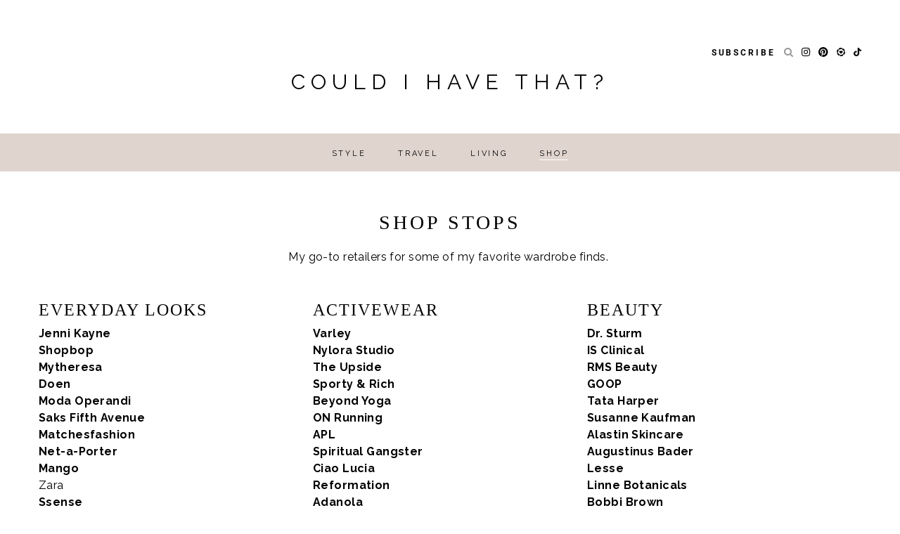

--- FILE ---
content_type: text/html; charset=UTF-8
request_url: https://couldihavethat.com/shop-stops
body_size: 11869
content:

<!doctype html>

<html lang="en-US" class="no-js no-svg">
<head>
<meta charset="utf-8">
<script>window.nastygoat = {aid:"lI9b6qUsGf1HRtwDiCDu2qzNbh97TZiY02Yz0wOWv6zy",pid:"bWCl1kDzmFoj3gb0ZWbEAgOZp8w9prdpbr8nhztuqCBg"};</script>
<script type="text/javascript" src="//assets.rewardstyle.com/scriptmanager/rs-script-manager.js"></script>
<meta name="viewport" content="width=device-width, initial-scale=1">
<meta name="p:domain_verify" content="28f318848e9800fb60d8a7933b2a1524"/>

<title>Shop Stops - could i have that?</title>


<link rel="apple-touch-icon" href="https://couldihavethat.com/wp-content/themes/couldihavethat.com/library/images/apple-icon-touch.png">
<link rel="icon" href="https://couldihavethat.com/wp-content/themes/couldihavethat.com/favicon.png">
<!--[if IE]>
  <link rel="shortcut icon" href="https://couldihavethat.com/wp-content/themes/couldihavethat.com/favicon.ico">
<![endif]-->
<meta name="msapplication-TileColor" content="#ffffff">
<meta name="msapplication-TileImage" content="https://couldihavethat.com/wp-content/themes/couldihavethat.com/library/images/win8-tile-icon.png">

<link rel="pingback" href="https://couldihavethat.com/xmlrpc.php">
<link href="//fonts.googleapis.com/css?family=Raleway:400,700|Roboto" rel="stylesheet">
<meta name='robots' content='index, follow, max-image-preview:large, max-snippet:-1, max-video-preview:-1' />

	<!-- This site is optimized with the Yoast SEO plugin v26.7 - https://yoast.com/wordpress/plugins/seo/ -->
	<title>Shop Stops - could i have that?</title>
	<meta name="description" content="My go-to destinations for shopping, arranged by category." />
	<link rel="canonical" href="https://couldihavethat.com/shop-stops" />
	<meta property="og:locale" content="en_US" />
	<meta property="og:type" content="article" />
	<meta property="og:title" content="Shop Stops - could i have that?" />
	<meta property="og:description" content="My go-to destinations for shopping, arranged by category." />
	<meta property="og:url" content="https://couldihavethat.com/shop-stops" />
	<meta property="og:site_name" content="could i have that?" />
	<meta property="article:modified_time" content="2023-07-28T19:36:50+00:00" />
	<meta property="og:image" content="https://couldihavethat.com/wp-content/uploads/2023/04/Facetune_14-03-2023-07-04-52-2.jpg" />
	<meta property="og:image:width" content="960" />
	<meta property="og:image:height" content="1280" />
	<meta property="og:image:type" content="image/jpeg" />
	<meta name="twitter:card" content="summary_large_image" />
	<meta name="twitter:label1" content="Est. reading time" />
	<meta name="twitter:data1" content="1 minute" />
	<script type="application/ld+json" class="yoast-schema-graph">{"@context":"https://schema.org","@graph":[{"@type":"WebPage","@id":"https://couldihavethat.com/shop-stops","url":"https://couldihavethat.com/shop-stops","name":"Shop Stops - could i have that?","isPartOf":{"@id":"https://couldihavethat.com/#website"},"primaryImageOfPage":{"@id":"https://couldihavethat.com/shop-stops#primaryimage"},"image":{"@id":"https://couldihavethat.com/shop-stops#primaryimage"},"thumbnailUrl":"https://couldihavethat.com/wp-content/uploads/2023/04/Facetune_14-03-2023-07-04-52-2.jpg","datePublished":"2023-04-14T16:15:45+00:00","dateModified":"2023-07-28T19:36:50+00:00","description":"My go-to destinations for shopping, arranged by category.","breadcrumb":{"@id":"https://couldihavethat.com/shop-stops#breadcrumb"},"inLanguage":"en-US","potentialAction":[{"@type":"ReadAction","target":["https://couldihavethat.com/shop-stops"]}]},{"@type":"ImageObject","inLanguage":"en-US","@id":"https://couldihavethat.com/shop-stops#primaryimage","url":"https://couldihavethat.com/wp-content/uploads/2023/04/Facetune_14-03-2023-07-04-52-2.jpg","contentUrl":"https://couldihavethat.com/wp-content/uploads/2023/04/Facetune_14-03-2023-07-04-52-2.jpg","width":960,"height":1280},{"@type":"BreadcrumbList","@id":"https://couldihavethat.com/shop-stops#breadcrumb","itemListElement":[{"@type":"ListItem","position":1,"name":"Home","item":"https://couldihavethat.com/"},{"@type":"ListItem","position":2,"name":"Shop Stops"}]},{"@type":"WebSite","@id":"https://couldihavethat.com/#website","url":"https://couldihavethat.com/","name":"could i have that?","description":"","potentialAction":[{"@type":"SearchAction","target":{"@type":"EntryPoint","urlTemplate":"https://couldihavethat.com/?s={search_term_string}"},"query-input":{"@type":"PropertyValueSpecification","valueRequired":true,"valueName":"search_term_string"}}],"inLanguage":"en-US"}]}</script>
	<!-- / Yoast SEO plugin. -->


<style id='wp-img-auto-sizes-contain-inline-css' type='text/css'>
img:is([sizes=auto i],[sizes^="auto," i]){contain-intrinsic-size:3000px 1500px}
/*# sourceURL=wp-img-auto-sizes-contain-inline-css */
</style>
<style id='classic-theme-styles-inline-css' type='text/css'>
/*! This file is auto-generated */
.wp-block-button__link{color:#fff;background-color:#32373c;border-radius:9999px;box-shadow:none;text-decoration:none;padding:calc(.667em + 2px) calc(1.333em + 2px);font-size:1.125em}.wp-block-file__button{background:#32373c;color:#fff;text-decoration:none}
/*# sourceURL=/wp-includes/css/classic-themes.min.css */
</style>
<style id='global-styles-inline-css' type='text/css'>
:root{--wp--preset--aspect-ratio--square: 1;--wp--preset--aspect-ratio--4-3: 4/3;--wp--preset--aspect-ratio--3-4: 3/4;--wp--preset--aspect-ratio--3-2: 3/2;--wp--preset--aspect-ratio--2-3: 2/3;--wp--preset--aspect-ratio--16-9: 16/9;--wp--preset--aspect-ratio--9-16: 9/16;--wp--preset--color--black: #000000;--wp--preset--color--cyan-bluish-gray: #abb8c3;--wp--preset--color--white: #ffffff;--wp--preset--color--pale-pink: #f78da7;--wp--preset--color--vivid-red: #cf2e2e;--wp--preset--color--luminous-vivid-orange: #ff6900;--wp--preset--color--luminous-vivid-amber: #fcb900;--wp--preset--color--light-green-cyan: #7bdcb5;--wp--preset--color--vivid-green-cyan: #00d084;--wp--preset--color--pale-cyan-blue: #8ed1fc;--wp--preset--color--vivid-cyan-blue: #0693e3;--wp--preset--color--vivid-purple: #9b51e0;--wp--preset--gradient--vivid-cyan-blue-to-vivid-purple: linear-gradient(135deg,rgb(6,147,227) 0%,rgb(155,81,224) 100%);--wp--preset--gradient--light-green-cyan-to-vivid-green-cyan: linear-gradient(135deg,rgb(122,220,180) 0%,rgb(0,208,130) 100%);--wp--preset--gradient--luminous-vivid-amber-to-luminous-vivid-orange: linear-gradient(135deg,rgb(252,185,0) 0%,rgb(255,105,0) 100%);--wp--preset--gradient--luminous-vivid-orange-to-vivid-red: linear-gradient(135deg,rgb(255,105,0) 0%,rgb(207,46,46) 100%);--wp--preset--gradient--very-light-gray-to-cyan-bluish-gray: linear-gradient(135deg,rgb(238,238,238) 0%,rgb(169,184,195) 100%);--wp--preset--gradient--cool-to-warm-spectrum: linear-gradient(135deg,rgb(74,234,220) 0%,rgb(151,120,209) 20%,rgb(207,42,186) 40%,rgb(238,44,130) 60%,rgb(251,105,98) 80%,rgb(254,248,76) 100%);--wp--preset--gradient--blush-light-purple: linear-gradient(135deg,rgb(255,206,236) 0%,rgb(152,150,240) 100%);--wp--preset--gradient--blush-bordeaux: linear-gradient(135deg,rgb(254,205,165) 0%,rgb(254,45,45) 50%,rgb(107,0,62) 100%);--wp--preset--gradient--luminous-dusk: linear-gradient(135deg,rgb(255,203,112) 0%,rgb(199,81,192) 50%,rgb(65,88,208) 100%);--wp--preset--gradient--pale-ocean: linear-gradient(135deg,rgb(255,245,203) 0%,rgb(182,227,212) 50%,rgb(51,167,181) 100%);--wp--preset--gradient--electric-grass: linear-gradient(135deg,rgb(202,248,128) 0%,rgb(113,206,126) 100%);--wp--preset--gradient--midnight: linear-gradient(135deg,rgb(2,3,129) 0%,rgb(40,116,252) 100%);--wp--preset--font-size--small: 13px;--wp--preset--font-size--medium: 20px;--wp--preset--font-size--large: 36px;--wp--preset--font-size--x-large: 42px;--wp--preset--spacing--20: 0.44rem;--wp--preset--spacing--30: 0.67rem;--wp--preset--spacing--40: 1rem;--wp--preset--spacing--50: 1.5rem;--wp--preset--spacing--60: 2.25rem;--wp--preset--spacing--70: 3.38rem;--wp--preset--spacing--80: 5.06rem;--wp--preset--shadow--natural: 6px 6px 9px rgba(0, 0, 0, 0.2);--wp--preset--shadow--deep: 12px 12px 50px rgba(0, 0, 0, 0.4);--wp--preset--shadow--sharp: 6px 6px 0px rgba(0, 0, 0, 0.2);--wp--preset--shadow--outlined: 6px 6px 0px -3px rgb(255, 255, 255), 6px 6px rgb(0, 0, 0);--wp--preset--shadow--crisp: 6px 6px 0px rgb(0, 0, 0);}:where(.is-layout-flex){gap: 0.5em;}:where(.is-layout-grid){gap: 0.5em;}body .is-layout-flex{display: flex;}.is-layout-flex{flex-wrap: wrap;align-items: center;}.is-layout-flex > :is(*, div){margin: 0;}body .is-layout-grid{display: grid;}.is-layout-grid > :is(*, div){margin: 0;}:where(.wp-block-columns.is-layout-flex){gap: 2em;}:where(.wp-block-columns.is-layout-grid){gap: 2em;}:where(.wp-block-post-template.is-layout-flex){gap: 1.25em;}:where(.wp-block-post-template.is-layout-grid){gap: 1.25em;}.has-black-color{color: var(--wp--preset--color--black) !important;}.has-cyan-bluish-gray-color{color: var(--wp--preset--color--cyan-bluish-gray) !important;}.has-white-color{color: var(--wp--preset--color--white) !important;}.has-pale-pink-color{color: var(--wp--preset--color--pale-pink) !important;}.has-vivid-red-color{color: var(--wp--preset--color--vivid-red) !important;}.has-luminous-vivid-orange-color{color: var(--wp--preset--color--luminous-vivid-orange) !important;}.has-luminous-vivid-amber-color{color: var(--wp--preset--color--luminous-vivid-amber) !important;}.has-light-green-cyan-color{color: var(--wp--preset--color--light-green-cyan) !important;}.has-vivid-green-cyan-color{color: var(--wp--preset--color--vivid-green-cyan) !important;}.has-pale-cyan-blue-color{color: var(--wp--preset--color--pale-cyan-blue) !important;}.has-vivid-cyan-blue-color{color: var(--wp--preset--color--vivid-cyan-blue) !important;}.has-vivid-purple-color{color: var(--wp--preset--color--vivid-purple) !important;}.has-black-background-color{background-color: var(--wp--preset--color--black) !important;}.has-cyan-bluish-gray-background-color{background-color: var(--wp--preset--color--cyan-bluish-gray) !important;}.has-white-background-color{background-color: var(--wp--preset--color--white) !important;}.has-pale-pink-background-color{background-color: var(--wp--preset--color--pale-pink) !important;}.has-vivid-red-background-color{background-color: var(--wp--preset--color--vivid-red) !important;}.has-luminous-vivid-orange-background-color{background-color: var(--wp--preset--color--luminous-vivid-orange) !important;}.has-luminous-vivid-amber-background-color{background-color: var(--wp--preset--color--luminous-vivid-amber) !important;}.has-light-green-cyan-background-color{background-color: var(--wp--preset--color--light-green-cyan) !important;}.has-vivid-green-cyan-background-color{background-color: var(--wp--preset--color--vivid-green-cyan) !important;}.has-pale-cyan-blue-background-color{background-color: var(--wp--preset--color--pale-cyan-blue) !important;}.has-vivid-cyan-blue-background-color{background-color: var(--wp--preset--color--vivid-cyan-blue) !important;}.has-vivid-purple-background-color{background-color: var(--wp--preset--color--vivid-purple) !important;}.has-black-border-color{border-color: var(--wp--preset--color--black) !important;}.has-cyan-bluish-gray-border-color{border-color: var(--wp--preset--color--cyan-bluish-gray) !important;}.has-white-border-color{border-color: var(--wp--preset--color--white) !important;}.has-pale-pink-border-color{border-color: var(--wp--preset--color--pale-pink) !important;}.has-vivid-red-border-color{border-color: var(--wp--preset--color--vivid-red) !important;}.has-luminous-vivid-orange-border-color{border-color: var(--wp--preset--color--luminous-vivid-orange) !important;}.has-luminous-vivid-amber-border-color{border-color: var(--wp--preset--color--luminous-vivid-amber) !important;}.has-light-green-cyan-border-color{border-color: var(--wp--preset--color--light-green-cyan) !important;}.has-vivid-green-cyan-border-color{border-color: var(--wp--preset--color--vivid-green-cyan) !important;}.has-pale-cyan-blue-border-color{border-color: var(--wp--preset--color--pale-cyan-blue) !important;}.has-vivid-cyan-blue-border-color{border-color: var(--wp--preset--color--vivid-cyan-blue) !important;}.has-vivid-purple-border-color{border-color: var(--wp--preset--color--vivid-purple) !important;}.has-vivid-cyan-blue-to-vivid-purple-gradient-background{background: var(--wp--preset--gradient--vivid-cyan-blue-to-vivid-purple) !important;}.has-light-green-cyan-to-vivid-green-cyan-gradient-background{background: var(--wp--preset--gradient--light-green-cyan-to-vivid-green-cyan) !important;}.has-luminous-vivid-amber-to-luminous-vivid-orange-gradient-background{background: var(--wp--preset--gradient--luminous-vivid-amber-to-luminous-vivid-orange) !important;}.has-luminous-vivid-orange-to-vivid-red-gradient-background{background: var(--wp--preset--gradient--luminous-vivid-orange-to-vivid-red) !important;}.has-very-light-gray-to-cyan-bluish-gray-gradient-background{background: var(--wp--preset--gradient--very-light-gray-to-cyan-bluish-gray) !important;}.has-cool-to-warm-spectrum-gradient-background{background: var(--wp--preset--gradient--cool-to-warm-spectrum) !important;}.has-blush-light-purple-gradient-background{background: var(--wp--preset--gradient--blush-light-purple) !important;}.has-blush-bordeaux-gradient-background{background: var(--wp--preset--gradient--blush-bordeaux) !important;}.has-luminous-dusk-gradient-background{background: var(--wp--preset--gradient--luminous-dusk) !important;}.has-pale-ocean-gradient-background{background: var(--wp--preset--gradient--pale-ocean) !important;}.has-electric-grass-gradient-background{background: var(--wp--preset--gradient--electric-grass) !important;}.has-midnight-gradient-background{background: var(--wp--preset--gradient--midnight) !important;}.has-small-font-size{font-size: var(--wp--preset--font-size--small) !important;}.has-medium-font-size{font-size: var(--wp--preset--font-size--medium) !important;}.has-large-font-size{font-size: var(--wp--preset--font-size--large) !important;}.has-x-large-font-size{font-size: var(--wp--preset--font-size--x-large) !important;}
:where(.wp-block-post-template.is-layout-flex){gap: 1.25em;}:where(.wp-block-post-template.is-layout-grid){gap: 1.25em;}
:where(.wp-block-term-template.is-layout-flex){gap: 1.25em;}:where(.wp-block-term-template.is-layout-grid){gap: 1.25em;}
:where(.wp-block-columns.is-layout-flex){gap: 2em;}:where(.wp-block-columns.is-layout-grid){gap: 2em;}
:root :where(.wp-block-pullquote){font-size: 1.5em;line-height: 1.6;}
/*# sourceURL=global-styles-inline-css */
</style>
<link rel='stylesheet' id='wpo_min-header-0-css' href='https://couldihavethat.com/wp-content/cache/wpo-minify/1768046262/assets/wpo-minify-header-3c6a6639.min.css' type='text/css' media='all' />
<script type="text/javascript" src="https://couldihavethat.com/wp-content/cache/wpo-minify/1768046262/assets/wpo-minify-header-00ed1f9b.min.js" id="wpo_min-header-0-js"></script>
	<script type="text/javascript">var ajaxurl = 'https://couldihavethat.com/wp-admin/admin-ajax.php';</script>
	<meta name="generator" content="Elementor 3.34.1; features: additional_custom_breakpoints; settings: css_print_method-external, google_font-enabled, font_display-auto">
			<style>
				.e-con.e-parent:nth-of-type(n+4):not(.e-lazyloaded):not(.e-no-lazyload),
				.e-con.e-parent:nth-of-type(n+4):not(.e-lazyloaded):not(.e-no-lazyload) * {
					background-image: none !important;
				}
				@media screen and (max-height: 1024px) {
					.e-con.e-parent:nth-of-type(n+3):not(.e-lazyloaded):not(.e-no-lazyload),
					.e-con.e-parent:nth-of-type(n+3):not(.e-lazyloaded):not(.e-no-lazyload) * {
						background-image: none !important;
					}
				}
				@media screen and (max-height: 640px) {
					.e-con.e-parent:nth-of-type(n+2):not(.e-lazyloaded):not(.e-no-lazyload),
					.e-con.e-parent:nth-of-type(n+2):not(.e-lazyloaded):not(.e-no-lazyload) * {
						background-image: none !important;
					}
				}
			</style>
			
<!-- Global site tag (gtag.js) - Google Analytics -->
<script async src="https://www.googletagmanager.com/gtag/js?id=UA-11884216-2"></script>
<script>
  window.dataLayer = window.dataLayer || [];
  function gtag(){dataLayer.push(arguments);}
  gtag('js', new Date());

  gtag('config', 'UA-11884216-2');
</script>
<script async type="text/javascript" src="https://ssc.shopstyle.com/collective.min.js" data-sc-apikey="uid5625-31289875-40"> </script>
</head>
<body class="wp-singular page-template-default page page-id-29289 wp-theme-couldihavethatcom elementor-default elementor-kit-25518 elementor-page elementor-page-29289">
	 <div id="signup" class="ciht-signup-modal ciht-drawer-modal">
			<div class="modal-wrapper">
				<!-- Begin MailChimp Signup Form -->
				<div id="mc_embed_signup" class="signup-form">
					<form action="//couldihavethat.us11.list-manage.com/subscribe/post?u=17cac131b78301eb620149d43&amp;id=480caefdae" method="post" id="mc-embedded-subscribe-form" name="mc-embedded-subscribe-form" class="validate" target="_blank" novalidate>
						<div class="clearfix">
							<div class="mc-field-group mc-field-heading">
								<h2>CIHT in your mailbox</h2>
							</div>
							<div class="mc-field-group mc-field-email">
								<input type="email" value="" name="EMAIL" class="required email" id="mce-EMAIL" placeholder="enter email">
	            			</div>
	            			<div class="mc-field-group mc-field-submit">
								<input type="submit" value="subscribe" name="subscribe" id="mc-embedded-subscribe">
	            			</div>
						</div>
            			<div class="clearfix">
							<div id="mce-responses">
								<div class="response" id="mce-error-response" style="display:none"></div>
								<div class="response" id="mce-success-response" style="display:none"></div>
	            			</div>
							<div style="position: absolute; left: -5000px;">
								<input type="text" name="b_17cac131b78301eb620149d43_480caefdae" tabindex="-1" value="">
							</div>
            			</div>
          			</form>
        		</div>
				<!--End mc_embed_signup-->
				<p></p>
      		</div><!-- signup-wrapper -->
	  		<span class="close-signup close-drawer-modal">
	  		X
	  		</span>
    	</div><!-- signup -->
			 <div id="searchit" class="ciht-search-modal ciht-drawer-modal">
			<div class="modal-wrapper clearfix">
				<div class="search-form cdm-form modal-group">
					<form role="search" method="get" class="clearfix search-form" action="https://couldihavethat.com/">
	<input type="hidden" value="" name="filter_name" />
	<span id="search-form-filter" class="transparent category-select">
		<span class="selector-btn btn">Search <span class="cta-text">All</span> <i class="fa fa-angle-down" aria-hidden="true"></i></span>
		<ul class="clearfix dropdown-filter">
			<li><a href="#all">All</a></li>
			<li><a href="#fashion">Style</a></li>
			<li><a href="#travel">Travel</a></li>
			<li><a href="#lifestyle">Living</a></li>
			<li><a href="#shop">Shop</a></li>
		</ul>
	</span>

    <label>
        <span class="screen-reader-text">Search for:</span>
        <input type="search" class="search-field"
            placeholder="Search..."
            value="" name="s"
            title="Search for:" />
    </label>
</form>				</div>
      		</div>
	  		<span class="close-searchit close-drawer-modal">
	  		X
	  		</span>
    	</div><!-- searchit -->
	<div class="body-pusher">
    <header class="header-main">
        <div class="container">
            <div class="header-top clearfix">
                <div class="main-logo">
                    <a class="logo" href="https://couldihavethat.com" rel="nofollow">
						                            <h2 class="site-name">could i have that?</h2>
                            <h1 class="site-name-mobile">CIHT?</h1>
						                    </a>
                </div>
                <nav class="header-nav">
                    <div class="menu-wrapper">
                        <div class="menu-background">
                            <div class="mobile-nav">
								<ul id="menu-mobile-nav" class="nav main-nav dmc-mm-exi"><li id="menu-item-16123" class="menu-item menu-item-type-taxonomy menu-item-object-category menu-item-16123"><a href="https://couldihavethat.com/category/style">Style</a></li>
<li id="menu-item-16124" class="menu-item menu-item-type-taxonomy menu-item-object-category menu-item-16124"><a href="https://couldihavethat.com/category/travel">Travel</a></li>
<li id="menu-item-16126" class="menu-item menu-item-type-taxonomy menu-item-object-category menu-item-16126"><a href="https://couldihavethat.com/category/living">Living</a></li>
<li id="menu-item-16127" class="menu-item menu-item-type-post_type menu-item-object-page current-menu-ancestor current-menu-parent current_page_parent current_page_ancestor menu-item-has-children menu-item-16127"><a href="https://couldihavethat.com/shop">Shop</a>
<ul class="sub-menu">
	<li id="menu-item-29621" class="menu-item menu-item-type-post_type menu-item-object-page menu-item-29621"><a href="https://couldihavethat.com/codes">Codes</a></li>
	<li id="menu-item-29622" class="menu-item menu-item-type-post_type menu-item-object-page menu-item-29622"><a href="https://couldihavethat.com/my-closet">My Closet</a></li>
	<li id="menu-item-29620" class="menu-item menu-item-type-post_type menu-item-object-page menu-item-29620"><a href="https://couldihavethat.com/seasonal-favorites">Seasonal Favorites</a></li>
	<li id="menu-item-29619" class="menu-item menu-item-type-post_type menu-item-object-page current-menu-item page_item page-item-29289 current_page_item menu-item-29619"><a href="https://couldihavethat.com/shop-stops" aria-current="page">Shop Stops</a></li>
</ul>
</li>
<li class="search-form-item"><form role="search" method="get" class="clearfix search-form" action="https://couldihavethat.com/">
	<input type="hidden" value="" name="filter_name" />
	<span id="search-form-filter" class="transparent category-select">
		<span class="selector-btn btn">Search <span class="cta-text">All</span> <i class="fa fa-angle-down" aria-hidden="true"></i></span>
		<ul class="clearfix dropdown-filter">
			<li><a href="#all">All</a></li>
			<li><a href="#fashion">Style</a></li>
			<li><a href="#travel">Travel</a></li>
			<li><a href="#lifestyle">Living</a></li>
			<li><a href="#shop">Shop</a></li>
		</ul>
	</span>

    <label>
        <span class="screen-reader-text">Search for:</span>
        <input type="search" class="search-field"
            placeholder="Search..."
            value="" name="s"
            title="Search for:" />
    </label>
</form></li><li class="search"><i class="fa fa-search toggle-search" aria-hidden="true"></i></li></ul>								<ul class="social social--icon nav"><li style="text-transform: uppercase;"><a style="font-size: 12px;
    letter-spacing: .18333rem;
    color: #000;
    font-family: Roboto, Arial, Helvetica Neue, Helvetica, sans-serif;
    font-weight: 700;" target="_blank" href="https://substack.com/@SAMANTHAWENNERSTROM">Subscribe</a></li><li class="search"><i class="fa fa-search toggle-search" aria-hidden="true"></i></li><li class="in"><a href="https://instagram.com/couldihavethat" target="_blank"><i class="fa fa-instagram" aria-hidden="true"></i></a></li><li class="pi"><a href="https://www.pinterest.com/samanthahutch/" target="_blank"><i class="fa fa-pinterest" aria-hidden="true"></i></a></li><li class="dmc-sm-icon-hold"><a href="https://www.shopltk.com/explore/couldihavethat" target="_blank"><i class="dmc-icon-64 dmc-icon-ltk" aria-hidden="true"></i></a></li><li class="dmc-sm-icon-hold"><a href="https://www.tiktok.com/@samanthawennerstrom" target="_blank"><i class="dmc-icon-64 dmc-icon-tiktok" aria-hidden="true"></i></a></li></ul>                            </div>
                        </div>
                        <div class="social-nav">
							<ul class="social social--icon nav"><li style="text-transform: uppercase;"><a style="font-size: 12px;
    letter-spacing: .18333rem;
    color: #000;
    font-family: Roboto, Arial, Helvetica Neue, Helvetica, sans-serif;
    font-weight: 700;" target="_blank" href="https://substack.com/@SAMANTHAWENNERSTROM">Subscribe</a></li><li class="search"><i class="fa fa-search toggle-search" aria-hidden="true"></i></li><li class="in"><a href="https://instagram.com/couldihavethat" target="_blank"><i class="fa fa-instagram" aria-hidden="true"></i></a></li><li class="pi"><a href="https://www.pinterest.com/samanthahutch/" target="_blank"><i class="fa fa-pinterest" aria-hidden="true"></i></a></li><li class="dmc-sm-icon-hold"><a href="https://www.shopltk.com/explore/couldihavethat" target="_blank"><i class="dmc-icon-64 dmc-icon-ltk" aria-hidden="true"></i></a></li><li class="dmc-sm-icon-hold"><a href="https://www.tiktok.com/@samanthawennerstrom" target="_blank"><i class="dmc-icon-64 dmc-icon-tiktok" aria-hidden="true"></i></a></li></ul>                        </div>
                    </div>
                    <label class="mobile-nav-toggle show-on-scroll-mobile">
                        <span class="top-bar"></span>
                        <span class="middle-bar"></span>
                        <span class="bottom-bar"></span>
                    </label>
                </nav>
            </div>
        </div>
    </header>
    <div class="header-bottom clearfix">
        <div class="container">
            <nav>
				<ul id="menu-main-nav" class="nav main-nav"><li id="menu-item-8028" class="menu-item menu-item-type-custom menu-item-object-custom menu-item-has-children menu-item-8028"><a href="#">Style</a>
<div class="sub-menu-wrapper"><div class="sub-menu-inner clearfix"><ul class="sub-menu">
	<li id="menu-item-16050" class="menu-item menu-item-type-taxonomy menu-item-object-category menu-item-16050"><a href="https://couldihavethat.com/category/style">All</a></li>
	<li id="menu-item-8029" class="menu-item menu-item-type-taxonomy menu-item-object-category menu-item-8029"><a href="https://couldihavethat.com/category/style/outfits">outfits</a></li>
	<li id="menu-item-8030" class="menu-item menu-item-type-taxonomy menu-item-object-category menu-item-8030"><a href="https://couldihavethat.com/category/style/beauty">Beauty</a></li>
	<li id="menu-item-16051" class="recent-posts menu-item menu-item-type-taxonomy menu-item-object-category menu-item-16051"><div class="menu-item-recent-posts clearfix">
					
						<div class="recent-cat-post">
							<a href="https://couldihavethat.com/2022/05/black-basics-for-summer.html">
						    <img fetchpriority="high" width="504" height="336" src="https://couldihavethat.com/wp-content/uploads/2022/05/APR-Samantha-Wennerstrom_32-504x336.jpg" class="attachment-ciht-recent-post-150 size-ciht-recent-post-150 wp-post-image" alt="" decoding="async" srcset="https://couldihavethat.com/wp-content/uploads/2022/05/APR-Samantha-Wennerstrom_32-504x336.jpg 504w, https://couldihavethat.com/wp-content/uploads/2022/05/APR-Samantha-Wennerstrom_32-249x166.jpg 249w" sizes="(max-width: 504px) 100vw, 504px" />
							</a>
						    <div class="meta-data">
							    <span class="date"><a href="https://couldihavethat.com/category/style">outfits</a></span>
						    </div>
						    <h3 class="post-title">
								<a href="https://couldihavethat.com/2022/05/black-basics-for-summer.html">
								Black Basics For Summer
								</a>
							</h3>
					    </div>
					
				
					
						<div class="recent-cat-post">
							<a href="https://couldihavethat.com/2022/05/a-favorite-jenni-kayne-find.html">
						    <img width="504" height="336" src="https://couldihavethat.com/wp-content/uploads/2022/05/Samantha-Wennerstrom-May22-Style_9-504x336.jpg" class="attachment-ciht-recent-post-150 size-ciht-recent-post-150 wp-post-image" alt="" decoding="async" srcset="https://couldihavethat.com/wp-content/uploads/2022/05/Samantha-Wennerstrom-May22-Style_9-504x336.jpg 504w, https://couldihavethat.com/wp-content/uploads/2022/05/Samantha-Wennerstrom-May22-Style_9-249x166.jpg 249w" sizes="(max-width: 504px) 100vw, 504px" />
							</a>
						    <div class="meta-data">
							    <span class="date"><a href="https://couldihavethat.com/category/style">outfits</a></span>
						    </div>
						    <h3 class="post-title">
								<a href="https://couldihavethat.com/2022/05/a-favorite-jenni-kayne-find.html">
								A Favorite Jenni Kayne Find
								</a>
							</h3>
					    </div>
					
				
					
						<div class="recent-cat-post">
							<a href="https://couldihavethat.com/2022/03/white-dresses-for-spring.html">
						    <img width="504" height="336" src="https://couldihavethat.com/wp-content/uploads/2022/03/MAR-LOOKS_18-504x336.jpg" class="attachment-ciht-recent-post-150 size-ciht-recent-post-150 wp-post-image" alt="" decoding="async" srcset="https://couldihavethat.com/wp-content/uploads/2022/03/MAR-LOOKS_18-504x336.jpg 504w, https://couldihavethat.com/wp-content/uploads/2022/03/MAR-LOOKS_18-249x166.jpg 249w" sizes="(max-width: 504px) 100vw, 504px" />
							</a>
						    <div class="meta-data">
							    <span class="date"><a href="https://couldihavethat.com/category/style">outfits</a></span>
						    </div>
						    <h3 class="post-title">
								<a href="https://couldihavethat.com/2022/03/white-dresses-for-spring.html">
								White Dresses For Spring
								</a>
							</h3>
					    </div>
					
				</div></li>
</ul></div></div>
</li>
<li id="menu-item-16090" class="menu-item menu-item-type-taxonomy menu-item-object-category menu-item-has-children menu-item-16090"><a href="https://couldihavethat.com/category/travel">Travel</a>
<div class="sub-menu-wrapper"><div class="sub-menu-inner clearfix"><ul class="sub-menu">
	<li id="menu-item-16095" class="menu-item menu-item-type-taxonomy menu-item-object-category menu-item-16095"><a href="https://couldihavethat.com/category/travel">All</a></li>
	<li id="menu-item-16413" class="menu-item menu-item-type-taxonomy menu-item-object-category menu-item-16413"><a href="https://couldihavethat.com/category/travel/santa-barbara-travel">Santa Barbara</a></li>
	<li id="menu-item-16091" class="menu-item menu-item-type-taxonomy menu-item-object-category menu-item-16091"><a href="https://couldihavethat.com/category/travel/california-travel">California</a></li>
	<li id="menu-item-16092" class="menu-item menu-item-type-taxonomy menu-item-object-category menu-item-16092"><a href="https://couldihavethat.com/category/travel/africa-travel">Africa</a></li>
	<li id="menu-item-16093" class="menu-item menu-item-type-taxonomy menu-item-object-category menu-item-16093"><a href="https://couldihavethat.com/category/travel/europe">Europe</a></li>
	<li id="menu-item-16094" class="menu-item menu-item-type-taxonomy menu-item-object-category menu-item-16094"><a href="https://couldihavethat.com/category/travel/u-s">U.S.</a></li>
	<li id="menu-item-16414" class="recent-posts menu-item menu-item-type-taxonomy menu-item-object-category menu-item-16414"><div class="menu-item-recent-posts clearfix">
					
						<div class="recent-cat-post">
							<a href="https://couldihavethat.com/2018/08/santa-barbara-black-book.html">
						    <img loading="lazy" width="504" height="336" src="https://couldihavethat.com/wp-content/uploads/2018/08/CIHT_4_SEASONS_7.26.16_053-504x336.jpg" class="attachment-ciht-recent-post-150 size-ciht-recent-post-150 wp-post-image" alt="" decoding="async" srcset="https://couldihavethat.com/wp-content/uploads/2018/08/CIHT_4_SEASONS_7.26.16_053-504x336.jpg 504w, https://couldihavethat.com/wp-content/uploads/2018/08/CIHT_4_SEASONS_7.26.16_053-152x100.jpg 152w, https://couldihavethat.com/wp-content/uploads/2018/08/CIHT_4_SEASONS_7.26.16_053-249x166.jpg 249w" sizes="(max-width: 504px) 100vw, 504px" />
							</a>
						    <div class="meta-data">
							    <span class="date"><a href="https://couldihavethat.com/category/travel">Food</a></span>
						    </div>
						    <h3 class="post-title">
								<a href="https://couldihavethat.com/2018/08/santa-barbara-black-book.html">
								My Santa Barbara Black Book
								</a>
							</h3>
					    </div>
					
				
					
						<div class="recent-cat-post">
							<a href="https://couldihavethat.com/2021/10/fall-at-the-alisal-guest-ranch.html">
						    <img loading="lazy" width="504" height="336" src="https://couldihavethat.com/wp-content/uploads/2021/10/9D4ECD3D-373F-401D-B84F-E8374749C8CF-504x336.jpg" class="attachment-ciht-recent-post-150 size-ciht-recent-post-150 wp-post-image" alt="" decoding="async" srcset="https://couldihavethat.com/wp-content/uploads/2021/10/9D4ECD3D-373F-401D-B84F-E8374749C8CF-504x336.jpg 504w, https://couldihavethat.com/wp-content/uploads/2021/10/9D4ECD3D-373F-401D-B84F-E8374749C8CF-249x166.jpg 249w" sizes="(max-width: 504px) 100vw, 504px" />
							</a>
						    <div class="meta-data">
							    <span class="date"><a href="https://couldihavethat.com/category/travel">California</a></span>
						    </div>
						    <h3 class="post-title">
								<a href="https://couldihavethat.com/2021/10/fall-at-the-alisal-guest-ranch.html">
								Fall at The Alisal Guest Ranch
								</a>
							</h3>
					    </div>
					
				
					
						<div class="recent-cat-post">
							<a href="https://couldihavethat.com/2021/08/our-sun-valley-summertime-favorites.html">
						    <img loading="lazy" width="504" height="336" src="https://couldihavethat.com/wp-content/uploads/2021/08/919A9DEA-975E-4DFC-B9A7-65E2AF2A0337-504x336.jpg" class="attachment-ciht-recent-post-150 size-ciht-recent-post-150 wp-post-image" alt="" decoding="async" srcset="https://couldihavethat.com/wp-content/uploads/2021/08/919A9DEA-975E-4DFC-B9A7-65E2AF2A0337-504x336.jpg 504w, https://couldihavethat.com/wp-content/uploads/2021/08/919A9DEA-975E-4DFC-B9A7-65E2AF2A0337-249x166.jpg 249w" sizes="(max-width: 504px) 100vw, 504px" />
							</a>
						    <div class="meta-data">
							    <span class="date"><a href="https://couldihavethat.com/category/travel">U.S.</a></span>
						    </div>
						    <h3 class="post-title">
								<a href="https://couldihavethat.com/2021/08/our-sun-valley-summertime-favorites.html">
								Our Sun Valley Summertime Favorites
								</a>
							</h3>
					    </div>
					
				</div></li>
</ul></div></div>
</li>
<li id="menu-item-8033" class="menu-item menu-item-type-custom menu-item-object-custom menu-item-has-children menu-item-8033"><a href="#">Living</a>
<div class="sub-menu-wrapper"><div class="sub-menu-inner clearfix"><ul class="sub-menu">
	<li id="menu-item-16097" class="menu-item menu-item-type-taxonomy menu-item-object-category menu-item-16097"><a href="https://couldihavethat.com/category/living">All</a></li>
	<li id="menu-item-8034" class="menu-item menu-item-type-taxonomy menu-item-object-category menu-item-8034"><a href="https://couldihavethat.com/category/living/food">Food</a></li>
	<li id="menu-item-8036" class="menu-item menu-item-type-taxonomy menu-item-object-category menu-item-8036"><a href="https://couldihavethat.com/category/living/family">family</a></li>
	<li id="menu-item-16415" class="menu-item menu-item-type-taxonomy menu-item-object-category menu-item-16415"><a href="https://couldihavethat.com/category/living/wellness">wellness</a></li>
	<li id="menu-item-8037" class="menu-item menu-item-type-taxonomy menu-item-object-category menu-item-8037"><a href="https://couldihavethat.com/category/living/home">Home</a></li>
	<li id="menu-item-16096" class="recent-posts menu-item menu-item-type-taxonomy menu-item-object-category menu-item-16096"><div class="menu-item-recent-posts clearfix">
					
						<div class="recent-cat-post">
							<a href="https://couldihavethat.com/2021/10/tour-of-our-family-room.html">
						    <img loading="lazy" width="504" height="336" src="https://couldihavethat.com/wp-content/uploads/2021/09/CIHT_090121_34-504x336.jpg" class="attachment-ciht-recent-post-150 size-ciht-recent-post-150 wp-post-image" alt="" decoding="async" srcset="https://couldihavethat.com/wp-content/uploads/2021/09/CIHT_090121_34-504x336.jpg 504w, https://couldihavethat.com/wp-content/uploads/2021/09/CIHT_090121_34-200x132.jpg 200w, https://couldihavethat.com/wp-content/uploads/2021/09/CIHT_090121_34-152x100.jpg 152w, https://couldihavethat.com/wp-content/uploads/2021/09/CIHT_090121_34-249x166.jpg 249w" sizes="(max-width: 504px) 100vw, 504px" />
							</a>
						    <div class="meta-data">
							    <span class="date"><a href="https://couldihavethat.com/category/living">Home</a></span>
						    </div>
						    <h3 class="post-title">
								<a href="https://couldihavethat.com/2021/10/tour-of-our-family-room.html">
								Tour Of Our Family Room
								</a>
							</h3>
					    </div>
					
				
					
						<div class="recent-cat-post">
							<a href="https://couldihavethat.com/2022/02/freezing-time.html">
						    <img loading="lazy" width="504" height="336" src="https://couldihavethat.com/wp-content/uploads/2022/02/BACKYARD-COOKIES-Samantha-Wennerstrom_2-504x336.jpg" class="attachment-ciht-recent-post-150 size-ciht-recent-post-150 wp-post-image" alt="" decoding="async" srcset="https://couldihavethat.com/wp-content/uploads/2022/02/BACKYARD-COOKIES-Samantha-Wennerstrom_2-504x336.jpg 504w, https://couldihavethat.com/wp-content/uploads/2022/02/BACKYARD-COOKIES-Samantha-Wennerstrom_2-300x200.jpg 300w, https://couldihavethat.com/wp-content/uploads/2022/02/BACKYARD-COOKIES-Samantha-Wennerstrom_2-768x512.jpg 768w, https://couldihavethat.com/wp-content/uploads/2022/02/BACKYARD-COOKIES-Samantha-Wennerstrom_2-450x300.jpg 450w, https://couldihavethat.com/wp-content/uploads/2022/02/BACKYARD-COOKIES-Samantha-Wennerstrom_2-200x133.jpg 200w, https://couldihavethat.com/wp-content/uploads/2022/02/BACKYARD-COOKIES-Samantha-Wennerstrom_2-150x100.jpg 150w, https://couldihavethat.com/wp-content/uploads/2022/02/BACKYARD-COOKIES-Samantha-Wennerstrom_2-249x166.jpg 249w, https://couldihavethat.com/wp-content/uploads/2022/02/BACKYARD-COOKIES-Samantha-Wennerstrom_2-750x500.jpg 750w, https://couldihavethat.com/wp-content/uploads/2022/02/BACKYARD-COOKIES-Samantha-Wennerstrom_2-770x513.jpg 770w, https://couldihavethat.com/wp-content/uploads/2022/02/BACKYARD-COOKIES-Samantha-Wennerstrom_2.jpg 960w" sizes="(max-width: 504px) 100vw, 504px" />
							</a>
						    <div class="meta-data">
							    <span class="date"><a href="https://couldihavethat.com/category/living">Style</a></span>
						    </div>
						    <h3 class="post-title">
								<a href="https://couldihavethat.com/2022/02/freezing-time.html">
								Freezing Time
								</a>
							</h3>
					    </div>
					
				
					
						<div class="recent-cat-post">
							<a href="https://couldihavethat.com/2021/09/living-room-refresh-with-jenni-kayne.html">
						    <img loading="lazy" width="504" height="336" src="https://couldihavethat.com/wp-content/uploads/2021/09/CIHT_071721_19-504x336.jpg" class="attachment-ciht-recent-post-150 size-ciht-recent-post-150 wp-post-image" alt="" decoding="async" srcset="https://couldihavethat.com/wp-content/uploads/2021/09/CIHT_071721_19-504x336.jpg 504w, https://couldihavethat.com/wp-content/uploads/2021/09/CIHT_071721_19-300x200.jpg 300w, https://couldihavethat.com/wp-content/uploads/2021/09/CIHT_071721_19-768x512.jpg 768w, https://couldihavethat.com/wp-content/uploads/2021/09/CIHT_071721_19-450x300.jpg 450w, https://couldihavethat.com/wp-content/uploads/2021/09/CIHT_071721_19-200x133.jpg 200w, https://couldihavethat.com/wp-content/uploads/2021/09/CIHT_071721_19-150x100.jpg 150w, https://couldihavethat.com/wp-content/uploads/2021/09/CIHT_071721_19-249x166.jpg 249w, https://couldihavethat.com/wp-content/uploads/2021/09/CIHT_071721_19-750x500.jpg 750w, https://couldihavethat.com/wp-content/uploads/2021/09/CIHT_071721_19-770x513.jpg 770w, https://couldihavethat.com/wp-content/uploads/2021/09/CIHT_071721_19.jpg 960w" sizes="(max-width: 504px) 100vw, 504px" />
							</a>
						    <div class="meta-data">
							    <span class="date"><a href="https://couldihavethat.com/category/living">Home</a></span>
						    </div>
						    <h3 class="post-title">
								<a href="https://couldihavethat.com/2021/09/living-room-refresh-with-jenni-kayne.html">
								Living Room Refresh with Jenni Kayne
								</a>
							</h3>
					    </div>
					
				</div></li>
</ul></div></div>
</li>
<li id="menu-item-29542" class="menu-item menu-item-type-custom menu-item-object-custom current-menu-ancestor current-menu-parent menu-item-has-children menu-item-29542"><a href="/shop/">Shop</a>
<div class="sub-menu-wrapper"><div class="sub-menu-inner clearfix"><ul class="sub-menu">
	<li id="menu-item-29541" class="menu-item menu-item-type-post_type menu-item-object-page menu-item-29541"><a href="https://couldihavethat.com/codes">Codes</a></li>
	<li id="menu-item-29211" class="menu-item menu-item-type-post_type menu-item-object-page menu-item-29211"><a href="https://couldihavethat.com/my-closet">My Closet</a></li>
	<li id="menu-item-29221" class="menu-item menu-item-type-post_type menu-item-object-page menu-item-29221"><a href="https://couldihavethat.com/seasonal-favorites">Seasonal Favorites</a></li>
	<li id="menu-item-29565" class="menu-item menu-item-type-post_type menu-item-object-page current-menu-item page_item page-item-29289 current_page_item menu-item-29565"><a href="https://couldihavethat.com/shop-stops">Shop Stops</a></li>
	<li id="menu-item-29561" class="recent-posts menu-item menu-item-type-taxonomy menu-item-object-category menu-item-29561"><div class="menu-item-recent-posts clearfix">
					
						<div class="recent-cat-post">
							<a href="https://couldihavethat.com/2019/01/january-essential-the-black-turtleneck.html">
						    <img loading="lazy" width="504" height="336" src="https://couldihavethat.com/wp-content/uploads/2019/01/FI4A6353-70-504x336.jpg" class="attachment-ciht-recent-post-150 size-ciht-recent-post-150 wp-post-image" alt="" decoding="async" srcset="https://couldihavethat.com/wp-content/uploads/2019/01/FI4A6353-70-504x336.jpg 504w, https://couldihavethat.com/wp-content/uploads/2019/01/FI4A6353-70-249x166.jpg 249w" sizes="(max-width: 504px) 100vw, 504px" />
							</a>
						    <div class="meta-data">
							    <span class="date"><a href="https://couldihavethat.com/category/shop">Style</a></span>
						    </div>
						    <h3 class="post-title">
								<a href="https://couldihavethat.com/2019/01/january-essential-the-black-turtleneck.html">
								January Essential: The Black Turtleneck
								</a>
							</h3>
					    </div>
					
				
					
						<div class="recent-cat-post">
							<a href="https://couldihavethat.com/?p=19317">
						    <img loading="lazy" width="504" height="336" src="https://couldihavethat.com/wp-content/uploads/2018/11/CIHT_111518_014-504x336.jpg" class="attachment-ciht-recent-post-150 size-ciht-recent-post-150 wp-post-image" alt="" decoding="async" srcset="https://couldihavethat.com/wp-content/uploads/2018/11/CIHT_111518_014-504x336.jpg 504w, https://couldihavethat.com/wp-content/uploads/2018/11/CIHT_111518_014-249x166.jpg 249w" sizes="(max-width: 504px) 100vw, 504px" />
							</a>
						    <div class="meta-data">
							    <span class="date"><a href="https://couldihavethat.com/category/shop">Style</a></span>
						    </div>
						    <h3 class="post-title">
								<a href="https://couldihavethat.com/?p=19317">
								Coat Check
								</a>
							</h3>
					    </div>
					
				
					
						<div class="recent-cat-post">
							<a href="https://couldihavethat.com/?p=19275">
						    <img loading="lazy" width="504" height="336" src="https://couldihavethat.com/wp-content/uploads/2018/11/CIHT_100918_005-504x336.jpg" class="attachment-ciht-recent-post-150 size-ciht-recent-post-150 wp-post-image" alt="" decoding="async" srcset="https://couldihavethat.com/wp-content/uploads/2018/11/CIHT_100918_005-504x336.jpg 504w, https://couldihavethat.com/wp-content/uploads/2018/11/CIHT_100918_005-249x166.jpg 249w" sizes="(max-width: 504px) 100vw, 504px" />
							</a>
						    <div class="meta-data">
							    <span class="date"><a href="https://couldihavethat.com/category/shop">Style</a></span>
						    </div>
						    <h3 class="post-title">
								<a href="https://couldihavethat.com/?p=19275">
								The Classic Trench Coat: New Finds
								</a>
							</h3>
					    </div>
					
				</div></li>
</ul></div></div>
</li>
</ul>            </nav>
        </div>
    </div>
    <div class="container content-container">
        <div class="main" role="main">
    
      <div class="entry-content">

          
          <div class="post-29289 page type-page status-publish has-post-thumbnail hentry" data-url="https://couldihavethat.com/shop-stops" data-title="Shop Stops">
			
            <header>
              <h1 class="page-title" itemprop="headline">Shop Stops</h1>
            </header>

            <section class="entry-content  wrap" itemprop="articleBody">
              		<div data-elementor-type="wp-page" data-elementor-id="29289" class="elementor elementor-29289" data-elementor-post-type="page">
						<section class="elementor-section elementor-top-section elementor-element elementor-element-056aa74 elementor-section-boxed elementor-section-height-default elementor-section-height-default" data-id="056aa74" data-element_type="section">
						<div class="elementor-container elementor-column-gap-default">
					<div class="elementor-column elementor-col-100 elementor-top-column elementor-element elementor-element-20145d8" data-id="20145d8" data-element_type="column">
			<div class="elementor-widget-wrap elementor-element-populated">
						<div class="elementor-element elementor-element-34ddf42 dmc-page-desc elementor-widget elementor-widget-text-editor" data-id="34ddf42" data-element_type="widget" data-widget_type="text-editor.default">
				<div class="elementor-widget-container">
									<p>My go-to retailers for some of my favorite wardrobe finds. </p>								</div>
				</div>
					</div>
		</div>
					</div>
		</section>
				<section class="elementor-section elementor-top-section elementor-element elementor-element-c1b73f2 page-shop-stops-columns elementor-section-boxed elementor-section-height-default elementor-section-height-default" data-id="c1b73f2" data-element_type="section">
						<div class="elementor-container elementor-column-gap-default">
					<div class="elementor-column elementor-col-33 elementor-top-column elementor-element elementor-element-0ae1acc" data-id="0ae1acc" data-element_type="column">
			<div class="elementor-widget-wrap elementor-element-populated">
						<div class="elementor-element elementor-element-88b8f9d elementor-widget elementor-widget-text-editor" data-id="88b8f9d" data-element_type="widget" data-widget_type="text-editor.default">
				<div class="elementor-widget-container">
									<h2>Everyday Looks</h2><ul><li><a href="https://rstyle.me/+u3ThZ7z5Z7dtMcMuJKM_rQ" target="_blank" rel="noopener">Jenni Kayne</a></li><li><a href="https://rstyle.me/+i7mkPRFaEBmrL6--zILSng" target="_blank" rel="noopener">Shopbop</a></li><li><a href="https://rstyle.me/+KjtGqM2caqM-qz9aUoHn-A" target="_blank" rel="noopener">Mytheresa</a></li><li><a href="https://rstyle.me/+ddPOfN12fgGf2YtVh99k0g" target="_blank" rel="noopener">Doen</a></li><li><a href="https://rstyle.me/+GnLmhX839zBrJPxO4N8WrA" target="_blank" rel="noopener">Moda Operandi</a></li><li><a href="https://rstyle.me/+KRum-2vC_bubabRlV4Fo7w" target="_blank" rel="noopener">Saks Fifth Avenue</a></li><li><a href="https://rstyle.me/+JWyLlx1MeGFtNpwFx9-nFQ" target="_blank" rel="noopener">Matchesfashion</a></li><li><a href="https://rstyle.me/+qV6ii1G5YvrUK5q3nL472g" target="_blank" rel="noopener">Net-a-Porter</a></li><li><a href="https://rstyle.me/+rHjfoXhcUgO3ueGcfZU1rQ" target="_blank" rel="noopener">Mango</a></li><li>Zara</li><li><a href="https://rstyle.me/+hzaehRqgEuZmenOP4VulIA" target="_blank" rel="noopener">Ssense</a></li></ul>								</div>
				</div>
					</div>
		</div>
				<div class="elementor-column elementor-col-33 elementor-top-column elementor-element elementor-element-76e9147" data-id="76e9147" data-element_type="column">
			<div class="elementor-widget-wrap elementor-element-populated">
						<div class="elementor-element elementor-element-eabae70 elementor-widget elementor-widget-text-editor" data-id="eabae70" data-element_type="widget" data-widget_type="text-editor.default">
				<div class="elementor-widget-container">
									<h2>Activewear</h2><ul><li><a href="https://rstyle.me/+I1BMOuJmUBynUqnevX08bQ" target="_blank" rel="noopener">Varley</a></li><li><a href="https://rstyle.me/+TJzmawS_qhJW_wnPhqPwFg" target="_blank" rel="noopener">Nylora Studio</a></li><li><a href="https://rstyle.me/+2Z5iLL84BKNjejdSbNEICA" target="_blank" rel="noopener">The Upside</a></li><li><a href="https://rstyle.me/+ML62fNd4uVIvoppYf58pDw" target="_blank" rel="noopener">Sporty &amp; Rich</a></li><li><a href="https://rstyle.me/+k5BjMRUp_AKakpKYrvHQPA" target="_blank" rel="noopener">Beyond Yoga</a></li><li><a href="https://rstyle.me/+qmvECVAbIP9_5dpZIOXxfw" target="_blank" rel="noopener">ON Running</a></li><li><a href="https://rstyle.me/+NiKaZA5TlgGEqI2GbTjtDA" target="_blank" rel="noopener">APL</a></li><li><a href="https://rstyle.me/+j4Xjuc87ibVhRhsoTpMYXg" target="_blank" rel="noopener">Spiritual Gangster</a></li><li><a href="https://ciaolucia.com/collections/ciao-tennis-2" target="_blank" rel="noopener">Ciao Lucia</a></li><li><a href="https://rstyle.me/+drW-4XaOGp8ZjThKasupyQ" target="_blank" rel="noopener">Reformation</a></li><li><a href="https://rstyle.me/+GNjFL9pRXtZeSLKlEALTjQ" target="_blank" rel="noopener">Adanola</a></li></ul>								</div>
				</div>
					</div>
		</div>
				<div class="elementor-column elementor-col-33 elementor-top-column elementor-element elementor-element-e0e0f74" data-id="e0e0f74" data-element_type="column">
			<div class="elementor-widget-wrap elementor-element-populated">
						<div class="elementor-element elementor-element-023c54e elementor-widget elementor-widget-text-editor" data-id="023c54e" data-element_type="widget" data-widget_type="text-editor.default">
				<div class="elementor-widget-container">
									<h2>Beauty</h2><ul><li><a href="https://rstyle.me/+Nt0wPcogEt9IYd_bwodG-w" target="_blank" rel="noopener">Dr. Sturm</a></li><li><a href="https://rstyle.me/+3EqD39cmmeoVr9brdhmGyQ" target="_blank" rel="noopener">IS Clinical</a></li><li><a href="https://rstyle.me/+KtIOaDBheAqvTMiguFAPXw" target="_blank" rel="noopener">RMS Beauty</a></li><li><a href="https://rstyle.me/+v2rwECHRuRBd2seM_oh2pg" target="_blank" rel="noopener">GOOP</a></li><li><a href="https://rstyle.me/+TkzAAASo3f9dbpvSpdNmmQ" target="_blank" rel="noopener">Tata Harper</a></li><li><a href="https://rstyle.me/+8qSc4VBTj16upfkGxpZXWA" target="_blank" rel="noopener">Susanne Kaufman</a></li><li><a href="https://rstyle.me/+GZFWfjsTVDth_OchU9UOmg" target="_blank" rel="noopener">Alastin Skincare</a></li><li><a href="https://rstyle.me/+0OEPa6mEfH34UiiqQkTYkA" target="_blank" rel="noopener">Augustinus Bader</a></li><li><a href="https://lesseofficial.com/" target="_blank" rel="noopener">Lesse</a></li><li><a href="https://linnebotanicals.com/" target="_blank" rel="noopener">Linne Botanicals</a></li><li><a href="https://rstyle.me/+5gJWoZhtdilkHH0AspieYQ" target="_blank" rel="noopener">Bobbi Brown</a></li><li><a href="https://rstyle.me/+aFsQkCx8mRyyVI-ZInD3Rw" target="_blank" rel="noopener">Kevin Murphy</a></li><li><a href="https://rstyle.me/+a6c_sWB1wn1BM4JwOFAk6Q" target="_blank" rel="noopener">Lux Unfiltered</a></li><li><a href="https://rstyle.me/+9RflFRIrNmnXEkO5ZJYSPw" target="_blank" rel="noopener">Le Labo</a></li></ul>								</div>
				</div>
					</div>
		</div>
					</div>
		</section>
				<section class="elementor-section elementor-top-section elementor-element elementor-element-8003f48 page-shop-stops-columns elementor-section-boxed elementor-section-height-default elementor-section-height-default" data-id="8003f48" data-element_type="section">
						<div class="elementor-container elementor-column-gap-default">
					<div class="elementor-column elementor-col-33 elementor-top-column elementor-element elementor-element-04dcb97" data-id="04dcb97" data-element_type="column">
			<div class="elementor-widget-wrap elementor-element-populated">
						<div class="elementor-element elementor-element-38dec19 elementor-widget elementor-widget-text-editor" data-id="38dec19" data-element_type="widget" data-widget_type="text-editor.default">
				<div class="elementor-widget-container">
									<h2>Handbags</h2><ul><li><a href="https://rstyle.me/+E98ul50VKDkY78IE2JDWvQ" target="_blank" rel="noopener">Khaite</a></li><li><a href="https://www.therow.com/collections/women-handbags" target="_blank" rel="noopener">The Row</a></li><li><a href="https://rstyle.me/+QgMChWnO7I9P4MXypTHO5w" target="_blank" rel="noopener">Bottega Veneta</a></li><li><a href="https://www.littleliffner.com/" target="_blank" rel="noopener">Little Liffner</a></li><li><a href="https://rstyle.me/+dQF6RrBrBu-RRXwZfxg4qQ" target="_blank" rel="noopener">Loewe</a></li><li><a href="https://rstyle.me/+4Ag9p5hhULtlQPmZzvIGJQ" target="_blank" rel="noopener">Clare V.</a></li><li><a href="https://www.celine.com/en-us/home" target="_blank" rel="noopener">Celine</a></li><li><a href="https://wrelliving.com/collections/wintering-2023/products/top-handle-raffia-tote-breton" target="_blank" rel="noopener">Cesta Collective</a></li><li><a href="https://rstyle.me/+MJ-E2IGY6EUm6O4CTVI-yQ" target="_blank" rel="noopener">Paco Rabanne</a> </li></ul>								</div>
				</div>
					</div>
		</div>
				<div class="elementor-column elementor-col-33 elementor-top-column elementor-element elementor-element-b77a970" data-id="b77a970" data-element_type="column">
			<div class="elementor-widget-wrap elementor-element-populated">
						<div class="elementor-element elementor-element-b94d995 elementor-widget elementor-widget-text-editor" data-id="b94d995" data-element_type="widget" data-widget_type="text-editor.default">
				<div class="elementor-widget-container">
									<h2>Loungewear</h2><ul><li><a href="https://rstyle.me/+4ruzfQjZzSC4si1xaIe9_g" target="_blank" rel="noopener">The Great</a></li><li><a href="https://rstyle.me/+n0YLLiQ-xwzfXmZ3bxZS0g" target="_blank" rel="noopener">Frank and Eileen</a></li><li><a href="https://www.patagonia.com/home/" target="_blank" rel="noopener">Patagonia</a></li><li><a href="https://rstyle.me/+Qwe3MKWMBXJf4zze5nLpDA" target="_blank" rel="noopener">James Perse</a></li><li><a href="https://rstyle.me/+jMhI10LrWVzPit4-yy2QNg" target="_blank" rel="noopener">Eberjey</a></li><li><a href="https://rstyle.me/+ddPOfN12fgGf2YtVh99k0g" target="_blank" rel="noopener">Doen</a></li><li><a href="https://lunya.co/" target="_blank" rel="noopener">Lunya</a></li><li><a href="https://rstyle.me/+qGcX1JO-j0qEsIE9mkV0Pw" target="_blank" rel="noopener">Sleeper</a></li><li><a href="https://rstyle.me/+DlBb9KE91DIaIDYq7LuEEg" target="_blank" rel="noopener">Skin</a></li><li><a href="https://rstyle.me/+pxMT5YhlkEjYkLa3Z9JLkQ" target="_blank" rel="noopener">Loro Piana</a></li></ul>								</div>
				</div>
					</div>
		</div>
				<div class="elementor-column elementor-col-33 elementor-top-column elementor-element elementor-element-2764b94" data-id="2764b94" data-element_type="column">
			<div class="elementor-widget-wrap elementor-element-populated">
						<div class="elementor-element elementor-element-6741007 elementor-widget elementor-widget-text-editor" data-id="6741007" data-element_type="widget" data-widget_type="text-editor.default">
				<div class="elementor-widget-container">
									<h2>Jewelry</h2><ul><li><a href="https://rstyle.me/+Z2noPZZfEakH8rcQvUtlNg" target="_blank" rel="noopener">Jennifer Fisher</a></li><li><a href="https://rstyle.me/+VCRWD43hmdLaRn593Knp5w" target="_blank" rel="noopener">Ring Concierge</a></li><li><a href="https://rstyle.me/+dRDR-jR9YsQ_WYlFpK97Ww" target="_blank" rel="noopener">Ariel Gordon</a></li><li><a href="https://janepopejewelry.com/" target="_blank" rel="noopener">Jane Pope</a></li><li><a href="https://elisasolomon.com/" target="_blank" rel="noopener">Elisa Solomon</a></li><li><a href="https://rstyle.me/+wTwiv0EQB--iHch4Sb5wpQ" target="_blank" rel="noopener">Gorjana</a></li><li><a href="https://fewerfiner.com/" target="_blank" rel="noopener">Fewer Finer</a></li><li><a href="http://www.ShopDorsey.com/collections/bracelets/products/kate-bracelet-silver?rfsn=6927771.7b56dc" target="_blank" rel="noopener">Dorsey</a></li><li><a href="https://www.stacynolan.com/" target="_blank" rel="noopener">Stacey Nolan</a></li><li><a href="https://zahava.com/" target="_blank" rel="noopener">Zahava Heirlooms</a></li></ul>								</div>
				</div>
					</div>
		</div>
					</div>
		</section>
				</div>
		            </section>

          </div>

          
        </div>




    </div>
    </div>

    <footer class="footer clearfix">
        <div class="container clearfix">
            <nav class="footer-nav wrap">
				<ul id="menu-new-footer" class="nav"><li id="menu-item-8040" class="menu-item menu-item-type-post_type menu-item-object-page menu-item-8040"><a href="https://couldihavethat.com/about">About</a></li>
<li><span class='sep'>|</span></li>
<li id="menu-item-16046" class="menu-item menu-item-type-post_type menu-item-object-page menu-item-16046"><a href="https://couldihavethat.com/faq">FAQ</a></li>
<li><span class='sep'>|</span></li>
<li id="menu-item-16045" class="menu-item menu-item-type-post_type menu-item-object-page menu-item-16045"><a href="https://couldihavethat.com/policies">Policies</a></li>
<li><span class='sep'>|</span></li>
<li id="menu-item-8043" class="menu-item menu-item-type-post_type menu-item-object-page menu-item-8043"><a href="https://couldihavethat.com/contact">Contact</a></li>
<li><span class='sep'>|</span></li>
<li>&copy; Copyright could i have that? 2026</li></ul>            </nav>

			<ul class="social social--icon nav"><li style="text-transform: uppercase;"><a style="font-size: 12px;
    letter-spacing: .18333rem;
    color: #000;
    font-family: Roboto, Arial, Helvetica Neue, Helvetica, sans-serif;
    font-weight: 700;" target="_blank" href="https://substack.com/@SAMANTHAWENNERSTROM">Subscribe</a></li><li class="search"><i class="fa fa-search toggle-search" aria-hidden="true"></i></li><li class="in"><a href="https://instagram.com/couldihavethat" target="_blank"><i class="fa fa-instagram" aria-hidden="true"></i></a></li><li class="pi"><a href="https://www.pinterest.com/samanthahutch/" target="_blank"><i class="fa fa-pinterest" aria-hidden="true"></i></a></li><li class="dmc-sm-icon-hold"><a href="https://www.shopltk.com/explore/couldihavethat" target="_blank"><i class="dmc-icon-64 dmc-icon-ltk" aria-hidden="true"></i></a></li><li class="dmc-sm-icon-hold"><a href="https://www.tiktok.com/@samanthawennerstrom" target="_blank"><i class="dmc-icon-64 dmc-icon-tiktok" aria-hidden="true"></i></a></li></ul>
        </div>
    </footer>
    </div><!-- body-pusher -->
    

    <script type="speculationrules">
{"prefetch":[{"source":"document","where":{"and":[{"href_matches":"/*"},{"not":{"href_matches":["/wp-*.php","/wp-admin/*","/wp-content/uploads/*","/wp-content/*","/wp-content/plugins/*","/wp-content/themes/couldihavethat.com/*","/*\\?(.+)"]}},{"not":{"selector_matches":"a[rel~=\"nofollow\"]"}},{"not":{"selector_matches":".no-prefetch, .no-prefetch a"}}]},"eagerness":"conservative"}]}
</script>
			<script>
				const lazyloadRunObserver = () => {
					const lazyloadBackgrounds = document.querySelectorAll( `.e-con.e-parent:not(.e-lazyloaded)` );
					const lazyloadBackgroundObserver = new IntersectionObserver( ( entries ) => {
						entries.forEach( ( entry ) => {
							if ( entry.isIntersecting ) {
								let lazyloadBackground = entry.target;
								if( lazyloadBackground ) {
									lazyloadBackground.classList.add( 'e-lazyloaded' );
								}
								lazyloadBackgroundObserver.unobserve( entry.target );
							}
						});
					}, { rootMargin: '200px 0px 200px 0px' } );
					lazyloadBackgrounds.forEach( ( lazyloadBackground ) => {
						lazyloadBackgroundObserver.observe( lazyloadBackground );
					} );
				};
				const events = [
					'DOMContentLoaded',
					'elementor/lazyload/observe',
				];
				events.forEach( ( event ) => {
					document.addEventListener( event, lazyloadRunObserver );
				} );
			</script>
			<script type="text/javascript" src="https://couldihavethat.com/wp-content/cache/wpo-minify/1768046262/assets/wpo-minify-footer-cac42032.min.js" id="wpo_min-footer-0-js"></script>
<script type="text/javascript" src="https://couldihavethat.com/wp-content/cache/wpo-minify/1768046262/assets/wpo-minify-footer-81b92648.min.js" id="wpo_min-footer-1-js"></script>
<script type="text/javascript" src="https://couldihavethat.com/wp-content/cache/wpo-minify/1768046262/assets/wpo-minify-footer-fdca1562.min.js" id="wpo_min-footer-2-js"></script>
	

    <script>
	    /*
      jQuery(document).ready(function($){
        var pathname = 'https://couldihavethat.com';
        var title = 'could i have that?';
        
        $('.entry-content').find(".img-wrap img").each(function() {
	      var atitle = $(this).attr('data-title') + " via " + title;
          var alink = $(this).attr('data-url');
          if( $(this).attr('width') != 0 && !$(this).hasClass('nopin') && !$(this).hasClass('wp-smiley') ){
            var src = $(this).attr("data-lazy-src") ? $(this).attr("data-lazy-src") : $(this).attr("src");
            var pin = '<a class="pin" target="_blank" href="https://pinterest.com/pin/create/bookmarklet/?media='+encodeURIComponent(src)+'&url='+encodeURIComponent(alink)+'&title='+encodeURIComponent(atitle)+'&description='+encodeURIComponent(atitle)+'&is_video=false'+'">PIN IT</a>';
            $(this).parent('.img-wrap').append(pin);
          }
        });
      });
      */
      jQuery(document).ready(function($){
        var pathname = 'https://couldihavethat.com';
        var title = 'could i have that?';
        $("article.hentry").each(function() {
            var atitle = $(this).attr('data-title') + " via " + title;
            var alink = $(this).attr('data-url');
            $(this).children('.entry-content').find(".img-wrap img").each(function() {
              if( $(this).attr('width') != 0 && !$(this).hasClass('nopin') && !$(this).hasClass('wp-smiley') ){
                var src = $(this).attr("data-lazy-src") ? $(this).attr("data-lazy-src") : $(this).attr("src");
                var pin = '<a class="pin" target="_blank" href="https://pinterest.com/pin/create/bookmarklet/?media='+encodeURIComponent(src)+'&url='+encodeURIComponent(alink)+'&title='+encodeURIComponent(atitle)+'&description='+encodeURIComponent(atitle)+'&is_video=false'+'">PIN IT</a>';
                $(this).parent('.img-wrap').append(pin);
              }
            });
            $(this).children('.entry-content').find(".elementor-image img").each(function() {
              if( $(this).attr('width') != 0 && !$(this).hasClass('nopin') && !$(this).hasClass('wp-smiley') ){
                var src = $(this).attr("data-lazy-src") ? $(this).attr("data-lazy-src") : $(this).attr("src");
                var pin = '<a class="pin" target="_blank" href="https://pinterest.com/pin/create/bookmarklet/?media='+encodeURIComponent(src)+'&url='+encodeURIComponent(alink)+'&title='+encodeURIComponent(atitle)+'&description='+encodeURIComponent(atitle)+'&is_video=false'+'">PIN IT</a>';
                $(this).parent('.elementor-image').append(pin);
              }
            });
            $(this).children('.featured-post').find(".img-wrap img").each(function() {
              if( $(this).attr('width') != 0 && !$(this).hasClass('nopin') && !$(this).hasClass('wp-smiley') ){
                var src = $(this).attr("data-lazy-src") ? $(this).attr("data-lazy-src") : $(this).attr("src");
                var pin = '<a class="pin" target="_blank" href="https://pinterest.com/pin/create/bookmarklet/?media='+encodeURIComponent(src)+'&url='+encodeURIComponent(alink)+'&title='+encodeURIComponent(atitle)+'&description='+encodeURIComponent(atitle)+'&is_video=false'+'">PIN IT</a>';
                $(this).parent('.img-wrap').append(pin);
              }
            });
        });
      });

    </script>
  <script defer src="https://static.cloudflareinsights.com/beacon.min.js/vcd15cbe7772f49c399c6a5babf22c1241717689176015" integrity="sha512-ZpsOmlRQV6y907TI0dKBHq9Md29nnaEIPlkf84rnaERnq6zvWvPUqr2ft8M1aS28oN72PdrCzSjY4U6VaAw1EQ==" data-cf-beacon='{"version":"2024.11.0","token":"d3d51b82cc6442a2ac911d31ba6775ea","r":1,"server_timing":{"name":{"cfCacheStatus":true,"cfEdge":true,"cfExtPri":true,"cfL4":true,"cfOrigin":true,"cfSpeedBrain":true},"location_startswith":null}}' crossorigin="anonymous"></script>
</body>

</html><!-- end of site. what a ride! -->

<!--
Performance optimized by Redis Object Cache. Learn more: https://wprediscache.com

Retrieved 3743 objects (1 MB) from Redis using Predis (v2.4.0).
-->
<!-- WP Fastest Cache file was created in 0.509 seconds, on January 14, 2026 @ 9:57 pm --><!-- via php -->